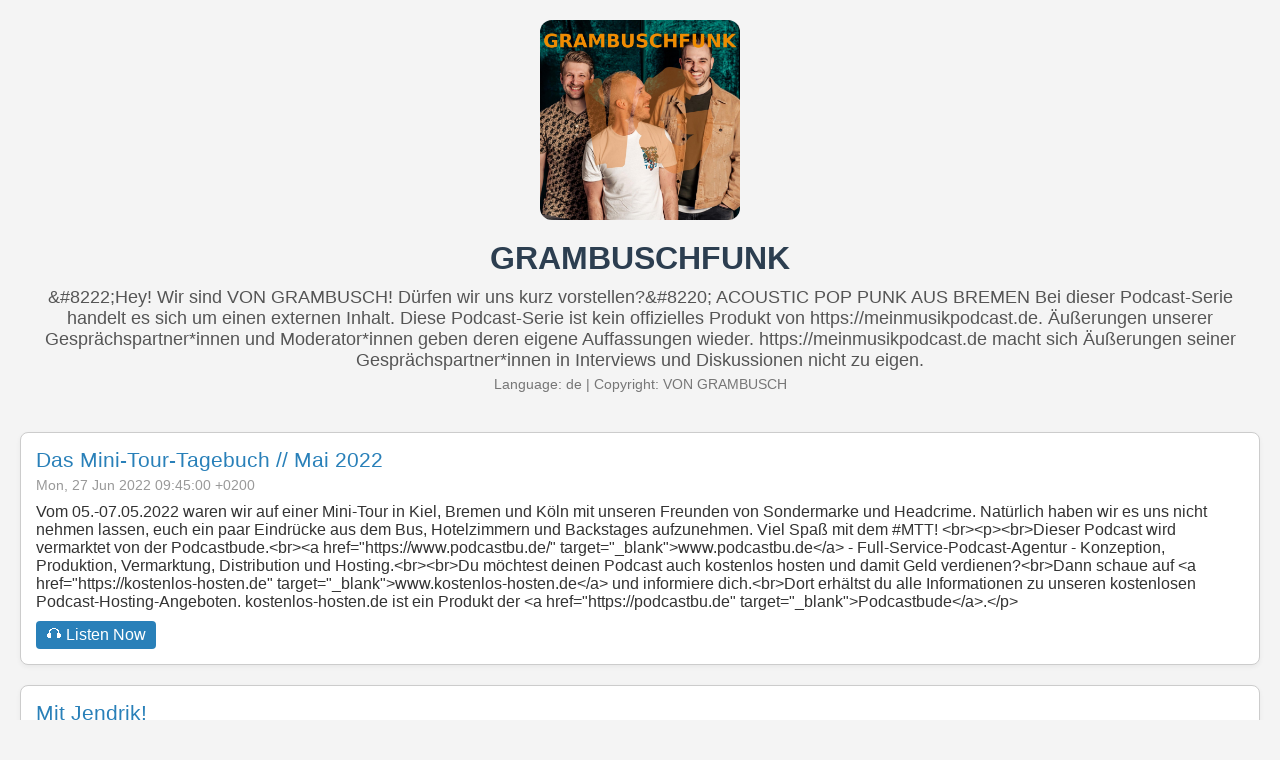

--- FILE ---
content_type: text/xml; charset=UTF-8
request_url: https://meinmusikpodcast.de/grambuschfunk/feed/
body_size: 3813
content:
<?xml version="1.0" encoding="UTF-8"?>
<?xml-stylesheet type="text/xsl" href="https://meinmusikpodcast.de/wp-content/themes/meinpodcast/rss-feed/feed-stylesheet.xsl"?>
<rss version="2.0"
  xmlns:content="https://purl.org/rss/1.0/modules/content/"
  xmlns:wfw="https://wellformedweb.org/CommentAPI/"
  xmlns:dc="https://purl.org/dc/elements/1.1/"
  xmlns:atom="https://www.w3.org/2005/Atom"
  xmlns:sy="https://purl.org/rss/1.0/modules/syndication/"
  xmlns:slash="http://purl.org/rss/1.0/modules/slash/"
  xmlns:itunes="http://www.itunes.com/dtds/podcast-1.0.dtd"
  xmlns:googleplay="https://www.google.com/schemas/play-podcasts/1.0"
  >
<channel>
  <title><![CDATA[GRAMBUSCHFUNK]]></title>
  <atom:link href="https://meinmusikpodcast.de/grambuschfunk/feed/" rel="self" type="application/rss+xml"/>
  <link>https://meinmusikpodcast.de/grambuschfunk/</link>
  <description><![CDATA[
  &#8222;Hey! Wir sind VON GRAMBUSCH! Dürfen wir uns kurz vorstellen?&#8220; ACOUSTIC POP PUNK AUS BREMEN Bei dieser Podcast-Serie handelt es sich um einen externen Inhalt. Diese Podcast-Serie ist kein offizielles Produkt von https://meinmusikpodcast.de. Äußerungen unserer Gesprächspartner*innen und Moderator*innen geben deren eigene Auffassungen wieder. https://meinmusikpodcast.de macht sich Äußerungen seiner Gesprächspartner*innen in Interviews und Diskussionen nicht zu eigen.  ]]></description>
  <lastBuildDate>Sat, 31 Jan 2026 23:09:00 +0100</lastBuildDate>

  <language>de</language>
  <copyright><![CDATA[VON GRAMBUSCH]]></copyright>
  <managingEditor>hey@vongrambusch.band</managingEditor>
  <itunes:subtitle></itunes:subtitle>
  <itunes:new-feed-url>https://meinmusikpodcast.de/grambuschfunk/feed/</itunes:new-feed-url>
  <itunes:author><![CDATA[VON GRAMBUSCH]]></itunes:author>
  <itunes:type>episodic</itunes:type>
  <itunes:summary><![CDATA[&#8222;Hey! Wir sind VON GRAMBUSCH! Dürfen wir uns kurz vorstellen?&#8220; ACOUSTIC POP PUNK AUS BREMEN Bei dieser Podcast-Serie handelt es sich um einen externen Inhalt. Diese Podcast-Serie ist kein offizielles Produkt von https://meinmusikpodcast.de. Äußerungen unserer Gesprächspartner*innen und Moderator*innen geben deren eigene Auffassungen wieder. https://meinmusikpodcast.de macht sich Äußerungen seiner Gesprächspartner*innen in Interviews und Diskussionen nicht zu eigen.]]></itunes:summary>
  <itunes:owner>
    <itunes:name><![CDATA[VON GRAMBUSCH]]></itunes:name>
    <itunes:email>hey@vongrambusch.band</itunes:email>
  </itunes:owner>
  <itunes:explicit>false</itunes:explicit>
      <itunes:image href="https://meinmusikpodcast.de/wp-content/uploads/grambuschfunk/thumbnail/1500_41951103-1758268426134-5fc9432be574f.jpg"></itunes:image>
    <googleplay:image href="https://meinmusikpodcast.de/wp-content/uploads/grambuschfunk/thumbnail/1500_41951103-1758268426134-5fc9432be574f.jpg"></googleplay:image>
    <image>
      <url>https://meinmusikpodcast.de/wp-content/uploads/grambuschfunk/thumbnail/1500_41951103-1758268426134-5fc9432be574f.jpg</url>
      <title><![CDATA[GRAMBUSCHFUNK]]></title>
      <link>https://meinmusikpodcast.de/grambuschfunk/</link>
    </image>
    <googleplay:author><![CDATA[VON GRAMBUSCH]]></googleplay:author>
  <googleplay:email>hey@vongrambusch.band</googleplay:email>
  <googleplay:description><![CDATA[
    &#8222;Hey! Wir sind VON GRAMBUSCH! Dürfen wir uns kurz vorstellen?&#8220; ACOUSTIC POP PUNK AUS BREMEN Bei dieser Podcast-Serie handelt es sich um einen externen Inhalt. Diese Podcast-Serie ist kein offizielles Produkt von https://meinmusikpodcast.de. Äußerungen unserer Gesprächspartner*innen und Moderator*innen geben deren eigene Auffassungen wieder. https://meinmusikpodcast.de macht sich Äußerungen seiner Gesprächspartner*innen in Interviews und Diskussionen nicht zu eigen.  ]]></googleplay:description>
  <googleplay:explicit>false</googleplay:explicit>
  <generator>https://wordpress.org/?v=6.9</generator>
      <item>
        <title><![CDATA[Das Mini-Tour-Tagebuch // Mai 2022]]></title>
        <link>https://meinmusikpodcast.de/grambuschfunk/das-minitourtagebuch-mai-2022</link>
        <pubDate>Mon, 27 Jun 2022 09:45:00 +0200</pubDate>
        <dc:creator><![CDATA[VON GRAMBUSCH]]></dc:creator>
        <guid isPermaLink="false"><![CDATA[https://meinmusikpodcast.de/grambuschfunk/das-minitourtagebuch-mai-2022]]></guid>
        <description><![CDATA[Vom 05.-07.05.2022 waren wir auf einer Mini-Tour in Kiel, Bremen und Köln mit unseren Freunden von Sondermarke und Headcrime.
Natürlich haben wir es uns nicht nehmen lassen, euch ein paar Eindrücke aus dem Bus, Hotelzimmern und Backstages aufzunehmen.
Viel Spaß mit dem #MTT!
<br><p><br>Dieser Podcast wird vermarktet von der Podcastbude.<br><a href="https://www.podcastbu.de/" target="_blank">www.podcastbu.de</a> - Full-Service-Podcast-Agentur - Konzeption, Produktion, Vermarktung, Distribution und Hosting.<br><br>Du möchtest deinen Podcast auch kostenlos hosten und damit Geld verdienen?<br>Dann schaue auf <a href="https://kostenlos-hosten.de" target="_blank">www.kostenlos-hosten.de</a> und informiere dich.<br>Dort erhältst du alle Informationen zu unseren kostenlosen Podcast-Hosting-Angeboten. kostenlos-hosten.de ist ein Produkt der <a href="https://podcastbu.de" target="_blank">Podcastbude</a>.</p>]]></description>
                  <content:encoded><![CDATA[Vom 05.-07.05.2022 waren wir auf einer Mini-Tour in Kiel, Bremen und Köln mit unseren Freunden von Sondermarke und Headcrime.
Natürlich haben wir es uns nicht nehmen lassen, euch ein paar Eindrücke aus dem Bus, Hotelzimmern und Backstages aufzunehmen.
Viel Spaß mit dem #MTT!
<br><p><br>Dieser Podcast wird vermarktet von der Podcastbude.<br><a href="https://www.podcastbu.de/" target="_blank">www.podcastbu.de</a> - Full-Service-Podcast-Agentur - Konzeption, Produktion, Vermarktung, Distribution und Hosting.<br><br>Du möchtest deinen Podcast auch kostenlos hosten und damit Geld verdienen?<br>Dann schaue auf <a href="https://kostenlos-hosten.de" target="_blank">www.kostenlos-hosten.de</a> und informiere dich.<br>Dort erhältst du alle Informationen zu unseren kostenlosen Podcast-Hosting-Angeboten. kostenlos-hosten.de ist ein Produkt der <a href="https://podcastbu.de" target="_blank">Podcastbude</a>.</p>]]></content:encoded>
                <googleplay:description><![CDATA[Vom 05.-07.05.2022 waren wir auf einer Mini-Tour in Kiel, Bremen und Köln mit unseren Freunden von Sondermarke und Headcrime.
Natürlich haben wir es uns nicht nehmen lassen, euch ein paar Eindrücke aus dem Bus, Hotelzimmern und Backstages aufzunehmen.
Viel Spaß mit dem #MTT!
<br><p><br>Dieser Podcast wird vermarktet von der Podcastbude.<br><a href="https://www.podcastbu.de/" target="_blank">www.podcastbu.de</a> - Full-Service-Podcast-Agentur - Konzeption, Produktion, Vermarktung, Distribution und Hosting.<br><br>Du möchtest deinen Podcast auch kostenlos hosten und damit Geld verdienen?<br>Dann schaue auf <a href="https://kostenlos-hosten.de" target="_blank">www.kostenlos-hosten.de</a> und informiere dich.<br>Dort erhältst du alle Informationen zu unseren kostenlosen Podcast-Hosting-Angeboten. kostenlos-hosten.de ist ein Produkt der <a href="https://podcastbu.de" target="_blank">Podcastbude</a>.</p>]]></googleplay:description>

        <googleplay:explicit>false</googleplay:explicit>
        <googleplay:block>no</googleplay:block>
        <itunes:title><![CDATA[Das Mini-Tour-Tagebuch // Mai 2022]]></itunes:title>
                                                            <itunes:summary><![CDATA[Vom 05.-07.05.2022 waren wir auf einer Mini-Tour in Kiel, Bremen und Köln mit unseren Freunden von Sondermarke und Headcrime.
Natürlich haben wir es uns nicht nehmen lassen, euch ein paar Eindrücke aus dem Bus, Hotelzimmern und Backstages aufzunehmen.
Viel Spaß mit dem #MTT!
<br><p><br>Dieser Podcast wird vermarktet von der Podcastbude.<br><a href="https://www.podcastbu.de/" target="_blank">www.podcastbu.de</a> - Full-Service-Podcast-Agentur - Konzeption, Produktion, Vermarktung, Distribution und Hosting.<br><br>Du möchtest deinen Podcast auch kostenlos hosten und damit Geld verdienen?<br>Dann schaue auf <a href="https://kostenlos-hosten.de" target="_blank">www.kostenlos-hosten.de</a> und informiere dich.<br>Dort erhältst du alle Informationen zu unseren kostenlosen Podcast-Hosting-Angeboten. kostenlos-hosten.de ist ein Produkt der <a href="https://podcastbu.de" target="_blank">Podcastbude</a>.</p>]]></itunes:summary>
        <itunes:explicit>false</itunes:explicit>
        <itunes:block>no</itunes:block>
        <itunes:duration>3948</itunes:duration>
                <itunes:author><![CDATA[VON GRAMBUSCH]]></itunes:author>

                <enclosure
          url="https://cdn.meinpodcast.io/meinmusikpodcast.de/podcast-download/10587/das-minitourtagebuch-mai-2022.mp3?awCollectionId=20000084&#038;awEpisodeId=10587"
          length="63168000"
          type="audio/mpeg" />
      </item>
            <item>
        <title><![CDATA[Mit Jendrik!]]></title>
        <link>https://meinmusikpodcast.de/grambuschfunk/mit-jendrik</link>
        <pubDate>Mon, 07 Dec 2020 06:30:37 +0100</pubDate>
        <dc:creator><![CDATA[VON GRAMBUSCH]]></dc:creator>
        <guid isPermaLink="false"><![CDATA[https://meinmusikpodcast.de/grambuschfunk/mit-jendrik]]></guid>
        <description><![CDATA[FINALE!! Und diesmal drehen wir den Spieß um. Miron hat sich Jendrik eingeladen und geht mit Ihm seine Playlist bei Spotify durch.


Dabei erfahrt Ihr wann und wieso Jendrik mal mit Farin Urlaub telefoniert hat, warum Wham! Punkrock ist, warum Tony Sly einen großen Teil zur Geburt von VON GRAMBUSCH beigetragen hat und warum er gerade BABY, I LOVE YOUR WAY mit der Band verbindet...

Viel Spaß mit Folge 4. 


Hier geht es zu unserer Website (mit Shop): <a href="https://www.podcaster.de/podcast/vongrambusch/episoden/www.VONGRAMBUSCH.band">www.VONGRAMBUSCH.band</a>

Folgt uns auch auf Insta: <a href="https://www.instagram.com/insta_grambusch/">https://www.instagram.com/insta_grambusch/</a>
Hier gehts zur Playlist: <a href="https://cutt.ly/Kh1DOaK">https://cutt.ly/Kh1DOaK</a>



1. Song, den Jendrik mit VON GRAMBUSCH verbindet - 
2. Song, den Miron für Jendrik gewählt hat - 
3. Song, den Yannick für Jendrik gewählt hat - 
4. Song, den Patrick für Jendrik gewählt hat - 
5. Song aus der Kindheit - 
6. Song aus der Jugend - 
7. Song von jetzt - 
8. Song von der absoluten Lieblingsband - 
9. Absoluter Lieblingssong - 
10. Song aus den 80ern - 
11. Song aus den 90ern - 
12. Song aus den 2000ern - 
13. Song aus den 2010ern - 
14. Song aus Bremen (HB, OL, BHV) - 
15. Newcomer der Stunde - 
16. Künstler unter dem Radar - 
17. Lieblings Akustik-Song - 
18. Lieblings Live-Song - 


<br><p><br>Dieser Podcast wird vermarktet von der Podcastbude.<br><a href="https://www.podcastbu.de/" target="_blank">www.podcastbu.de</a> - Full-Service-Podcast-Agentur - Konzeption, Produktion, Vermarktung, Distribution und Hosting.<br><br>Du möchtest deinen Podcast auch kostenlos hosten und damit Geld verdienen?<br>Dann schaue auf <a href="https://kostenlos-hosten.de" target="_blank">www.kostenlos-hosten.de</a> und informiere dich.<br>Dort erhältst du alle Informationen zu unseren kostenlosen Podcast-Hosting-Angeboten. kostenlos-hosten.de ist ein Produkt der <a href="https://podcastbu.de" target="_blank">Podcastbude</a>.</p>]]></description>
                  <content:encoded><![CDATA[FINALE!! Und diesmal drehen wir den Spieß um. Miron hat sich Jendrik eingeladen und geht mit Ihm seine Playlist bei Spotify durch.


Dabei erfahrt Ihr wann und wieso Jendrik mal mit Farin Urlaub telefoniert hat, warum Wham! Punkrock ist, warum Tony Sly einen großen Teil zur Geburt von VON GRAMBUSCH beigetragen hat und warum er gerade BABY, I LOVE YOUR WAY mit der Band verbindet...

Viel Spaß mit Folge 4. 


Hier geht es zu unserer Website (mit Shop): <a href="https://www.podcaster.de/podcast/vongrambusch/episoden/www.VONGRAMBUSCH.band">www.VONGRAMBUSCH.band</a>

Folgt uns auch auf Insta: <a href="https://www.instagram.com/insta_grambusch/">https://www.instagram.com/insta_grambusch/</a>
Hier gehts zur Playlist: <a href="https://cutt.ly/Kh1DOaK">https://cutt.ly/Kh1DOaK</a>



1. Song, den Jendrik mit VON GRAMBUSCH verbindet - 
2. Song, den Miron für Jendrik gewählt hat - 
3. Song, den Yannick für Jendrik gewählt hat - 
4. Song, den Patrick für Jendrik gewählt hat - 
5. Song aus der Kindheit - 
6. Song aus der Jugend - 
7. Song von jetzt - 
8. Song von der absoluten Lieblingsband - 
9. Absoluter Lieblingssong - 
10. Song aus den 80ern - 
11. Song aus den 90ern - 
12. Song aus den 2000ern - 
13. Song aus den 2010ern - 
14. Song aus Bremen (HB, OL, BHV) - 
15. Newcomer der Stunde - 
16. Künstler unter dem Radar - 
17. Lieblings Akustik-Song - 
18. Lieblings Live-Song - 


<br><p><br>Dieser Podcast wird vermarktet von der Podcastbude.<br><a href="https://www.podcastbu.de/" target="_blank">www.podcastbu.de</a> - Full-Service-Podcast-Agentur - Konzeption, Produktion, Vermarktung, Distribution und Hosting.<br><br>Du möchtest deinen Podcast auch kostenlos hosten und damit Geld verdienen?<br>Dann schaue auf <a href="https://kostenlos-hosten.de" target="_blank">www.kostenlos-hosten.de</a> und informiere dich.<br>Dort erhältst du alle Informationen zu unseren kostenlosen Podcast-Hosting-Angeboten. kostenlos-hosten.de ist ein Produkt der <a href="https://podcastbu.de" target="_blank">Podcastbude</a>.</p>]]></content:encoded>
                <googleplay:description><![CDATA[FINALE!! Und diesmal drehen wir den Spieß um. Miron hat sich Jendrik eingeladen und geht mit Ihm seine Playlist bei Spotify durch.


Dabei erfahrt Ihr wann und wieso Jendrik mal mit Farin Urlaub telefoniert hat, warum Wham! Punkrock ist, warum Tony Sly einen großen Teil zur Geburt von VON GRAMBUSCH beigetragen hat und warum er gerade BABY, I LOVE YOUR WAY mit der Band verbindet...

Viel Spaß mit Folge 4. 


Hier geht es zu unserer Website (mit Shop): <a href="https://www.podcaster.de/podcast/vongrambusch/episoden/www.VONGRAMBUSCH.band">www.VONGRAMBUSCH.band</a>

Folgt uns auch auf Insta: <a href="https://www.instagram.com/insta_grambusch/">https://www.instagram.com/insta_grambusch/</a>
Hier gehts zur Playlist: <a href="https://cutt.ly/Kh1DOaK">https://cutt.ly/Kh1DOaK</a>



1. Song, den Jendrik mit VON GRAMBUSCH verbindet - 
2. Song, den Miron für Jendrik gewählt hat - 
3. Song, den Yannick für Jendrik gewählt hat - 
4. Song, den Patrick für Jendrik gewählt hat - 
5. Song aus der Kindheit - 
6. Song aus der Jugend - 
7. Song von jetzt - 
8. Song von der absoluten Lieblingsband - 
9. Absoluter Lieblingssong - 
10. Song aus den 80ern - 
11. Song aus den 90ern - 
12. Song aus den 2000ern - 
13. Song aus den 2010ern - 
14. Song aus Bremen (HB, OL, BHV) - 
15. Newcomer der Stunde - 
16. Künstler unter dem Radar - 
17. Lieblings Akustik-Song - 
18. Lieblings Live-Song - 


<br><p><br>Dieser Podcast wird vermarktet von der Podcastbude.<br><a href="https://www.podcastbu.de/" target="_blank">www.podcastbu.de</a> - Full-Service-Podcast-Agentur - Konzeption, Produktion, Vermarktung, Distribution und Hosting.<br><br>Du möchtest deinen Podcast auch kostenlos hosten und damit Geld verdienen?<br>Dann schaue auf <a href="https://kostenlos-hosten.de" target="_blank">www.kostenlos-hosten.de</a> und informiere dich.<br>Dort erhältst du alle Informationen zu unseren kostenlosen Podcast-Hosting-Angeboten. kostenlos-hosten.de ist ein Produkt der <a href="https://podcastbu.de" target="_blank">Podcastbude</a>.</p>]]></googleplay:description>

        <googleplay:explicit>false</googleplay:explicit>
        <googleplay:block>no</googleplay:block>
        <itunes:title><![CDATA[Mit Jendrik!]]></itunes:title>
                                              <itunes:episode>4</itunes:episode>
                                <itunes:season>1</itunes:season>
                          <itunes:summary><![CDATA[FINALE!! Und diesmal drehen wir den Spieß um. Miron hat sich Jendrik eingeladen und geht mit Ihm seine Playlist bei Spotify durch.


Dabei erfahrt Ihr wann und wieso Jendrik mal mit Farin Urlaub telefoniert hat, warum Wham! Punkrock ist, warum Tony Sly einen großen Teil zur Geburt von VON GRAMBUSCH beigetragen hat und warum er gerade BABY, I LOVE YOUR WAY mit der Band verbindet...

Viel Spaß mit Folge 4. 


Hier geht es zu unserer Website (mit Shop): <a href="https://www.podcaster.de/podcast/vongrambusch/episoden/www.VONGRAMBUSCH.band">www.VONGRAMBUSCH.band</a>

Folgt uns auch auf Insta: <a href="https://www.instagram.com/insta_grambusch/">https://www.instagram.com/insta_grambusch/</a>
Hier gehts zur Playlist: <a href="https://cutt.ly/Kh1DOaK">https://cutt.ly/Kh1DOaK</a>



1. Song, den Jendrik mit VON GRAMBUSCH verbindet - 
2. Song, den Miron für Jendrik gewählt hat - 
3. Song, den Yannick für Jendrik gewählt hat - 
4. Song, den Patrick für Jendrik gewählt hat - 
5. Song aus der Kindheit - 
6. Song aus der Jugend - 
7. Song von jetzt - 
8. Song von der absoluten Lieblingsband - 
9. Absoluter Lieblingssong - 
10. Song aus den 80ern - 
11. Song aus den 90ern - 
12. Song aus den 2000ern - 
13. Song aus den 2010ern - 
14. Song aus Bremen (HB, OL, BHV) - 
15. Newcomer der Stunde - 
16. Künstler unter dem Radar - 
17. Lieblings Akustik-Song - 
18. Lieblings Live-Song - 


<br><p><br>Dieser Podcast wird vermarktet von der Podcastbude.<br><a href="https://www.podcastbu.de/" target="_blank">www.podcastbu.de</a> - Full-Service-Podcast-Agentur - Konzeption, Produktion, Vermarktung, Distribution und Hosting.<br><br>Du möchtest deinen Podcast auch kostenlos hosten und damit Geld verdienen?<br>Dann schaue auf <a href="https://kostenlos-hosten.de" target="_blank">www.kostenlos-hosten.de</a> und informiere dich.<br>Dort erhältst du alle Informationen zu unseren kostenlosen Podcast-Hosting-Angeboten. kostenlos-hosten.de ist ein Produkt der <a href="https://podcastbu.de" target="_blank">Podcastbude</a>.</p>]]></itunes:summary>
        <itunes:explicit>false</itunes:explicit>
        <itunes:block>no</itunes:block>
        <itunes:duration>7612</itunes:duration>
                <itunes:author><![CDATA[VON GRAMBUSCH]]></itunes:author>

                <enclosure
          url="https://cdn.meinpodcast.io/meinmusikpodcast.de/podcast-download/6343/mit-jendrik.mp3?awCollectionId=20000084&#038;awEpisodeId=6343"
          length="121792000"
          type="audio/mpeg" />
      </item>
            <item>
        <title><![CDATA[Mit Patrick!]]></title>
        <link>https://meinmusikpodcast.de/grambuschfunk/mit-patrick</link>
        <pubDate>Wed, 30 Sep 2020 06:57:24 +0200</pubDate>
        <dc:creator><![CDATA[VON GRAMBUSCH]]></dc:creator>
        <guid isPermaLink="false"><![CDATA[https://meinmusikpodcast.de/grambuschfunk/mit-patrick]]></guid>
        <description><![CDATA[Der Dritte im Bunde ist dran! Patrick hat sich zu Jendrik ins Wohnzimmer gesellt, um über seinen musikalischen Werdegang und 
seine Playlist bei Spotify zu Reden.

Dieses mal hört ihr, was Patrick und Jendrik ausser dem Alter noch alles verbindet, was Die Prinzen, Michael Jackson und System of a Down miteinander zu tun haben, dass es ein Leben nach dem ROCK gibt und warum eigentlich gerade alles ganz schön okay ist!

Viel Spaß mit Folge 3. 


Hier geht es zu unserer Website (mit Shop): <a href="https://www.podcaster.de/podcast/vongrambusch/episoden/www.VONGRAMBUSCH.band">www.VONGRAMBUSCH.band</a>

Folgt uns auch auf Insta: <a href="https://www.instagram.com/insta_grambusch/">https://www.instagram.com/insta_grambusch/</a>
Hier gehts zur Playlist: <a href="https://cutt.ly/Gf1j9JT">https://cutt.ly/Gf1j9JT</a>



1. Song, den Yannick mit VON GRAMBUSCH verbindet - 
2. Song, den Miron für Patrick gewählt hat - 
3. Song, den Jendrik für Patrick gewählt hat - 
4. Song, den Yannick für Patrick gewählt hat - 
5. Song aus der Kindheit - 
6. Song aus der Jugend - 
7. Song von jetzt - 
8. Song von der absoluten Lieblingsband - 
9. Absoluter Lieblingssong - 
10. Song aus den 80ern - 
11. Song aus den 90ern - 
12. Song aus den 2000ern - 
13. Song aus den 2010ern - 
14. Song aus Bremen (HB, OL, BHV) - 
15. Newcomer der Stunde - 
16. Künstler unter dem Radar - 
17. Lieblings Akustik-Song - 
18. Lieblings Live-Song - 


<br><p><br>Dieser Podcast wird vermarktet von der Podcastbude.<br><a href="https://www.podcastbu.de/" target="_blank">www.podcastbu.de</a> - Full-Service-Podcast-Agentur - Konzeption, Produktion, Vermarktung, Distribution und Hosting.<br><br>Du möchtest deinen Podcast auch kostenlos hosten und damit Geld verdienen?<br>Dann schaue auf <a href="https://kostenlos-hosten.de" target="_blank">www.kostenlos-hosten.de</a> und informiere dich.<br>Dort erhältst du alle Informationen zu unseren kostenlosen Podcast-Hosting-Angeboten. kostenlos-hosten.de ist ein Produkt der <a href="https://podcastbu.de" target="_blank">Podcastbude</a>.</p>]]></description>
                  <content:encoded><![CDATA[Der Dritte im Bunde ist dran! Patrick hat sich zu Jendrik ins Wohnzimmer gesellt, um über seinen musikalischen Werdegang und 
seine Playlist bei Spotify zu Reden.

Dieses mal hört ihr, was Patrick und Jendrik ausser dem Alter noch alles verbindet, was Die Prinzen, Michael Jackson und System of a Down miteinander zu tun haben, dass es ein Leben nach dem ROCK gibt und warum eigentlich gerade alles ganz schön okay ist!

Viel Spaß mit Folge 3. 


Hier geht es zu unserer Website (mit Shop): <a href="https://www.podcaster.de/podcast/vongrambusch/episoden/www.VONGRAMBUSCH.band">www.VONGRAMBUSCH.band</a>

Folgt uns auch auf Insta: <a href="https://www.instagram.com/insta_grambusch/">https://www.instagram.com/insta_grambusch/</a>
Hier gehts zur Playlist: <a href="https://cutt.ly/Gf1j9JT">https://cutt.ly/Gf1j9JT</a>



1. Song, den Yannick mit VON GRAMBUSCH verbindet - 
2. Song, den Miron für Patrick gewählt hat - 
3. Song, den Jendrik für Patrick gewählt hat - 
4. Song, den Yannick für Patrick gewählt hat - 
5. Song aus der Kindheit - 
6. Song aus der Jugend - 
7. Song von jetzt - 
8. Song von der absoluten Lieblingsband - 
9. Absoluter Lieblingssong - 
10. Song aus den 80ern - 
11. Song aus den 90ern - 
12. Song aus den 2000ern - 
13. Song aus den 2010ern - 
14. Song aus Bremen (HB, OL, BHV) - 
15. Newcomer der Stunde - 
16. Künstler unter dem Radar - 
17. Lieblings Akustik-Song - 
18. Lieblings Live-Song - 


<br><p><br>Dieser Podcast wird vermarktet von der Podcastbude.<br><a href="https://www.podcastbu.de/" target="_blank">www.podcastbu.de</a> - Full-Service-Podcast-Agentur - Konzeption, Produktion, Vermarktung, Distribution und Hosting.<br><br>Du möchtest deinen Podcast auch kostenlos hosten und damit Geld verdienen?<br>Dann schaue auf <a href="https://kostenlos-hosten.de" target="_blank">www.kostenlos-hosten.de</a> und informiere dich.<br>Dort erhältst du alle Informationen zu unseren kostenlosen Podcast-Hosting-Angeboten. kostenlos-hosten.de ist ein Produkt der <a href="https://podcastbu.de" target="_blank">Podcastbude</a>.</p>]]></content:encoded>
                <googleplay:description><![CDATA[Der Dritte im Bunde ist dran! Patrick hat sich zu Jendrik ins Wohnzimmer gesellt, um über seinen musikalischen Werdegang und 
seine Playlist bei Spotify zu Reden.

Dieses mal hört ihr, was Patrick und Jendrik ausser dem Alter noch alles verbindet, was Die Prinzen, Michael Jackson und System of a Down miteinander zu tun haben, dass es ein Leben nach dem ROCK gibt und warum eigentlich gerade alles ganz schön okay ist!

Viel Spaß mit Folge 3. 


Hier geht es zu unserer Website (mit Shop): <a href="https://www.podcaster.de/podcast/vongrambusch/episoden/www.VONGRAMBUSCH.band">www.VONGRAMBUSCH.band</a>

Folgt uns auch auf Insta: <a href="https://www.instagram.com/insta_grambusch/">https://www.instagram.com/insta_grambusch/</a>
Hier gehts zur Playlist: <a href="https://cutt.ly/Gf1j9JT">https://cutt.ly/Gf1j9JT</a>



1. Song, den Yannick mit VON GRAMBUSCH verbindet - 
2. Song, den Miron für Patrick gewählt hat - 
3. Song, den Jendrik für Patrick gewählt hat - 
4. Song, den Yannick für Patrick gewählt hat - 
5. Song aus der Kindheit - 
6. Song aus der Jugend - 
7. Song von jetzt - 
8. Song von der absoluten Lieblingsband - 
9. Absoluter Lieblingssong - 
10. Song aus den 80ern - 
11. Song aus den 90ern - 
12. Song aus den 2000ern - 
13. Song aus den 2010ern - 
14. Song aus Bremen (HB, OL, BHV) - 
15. Newcomer der Stunde - 
16. Künstler unter dem Radar - 
17. Lieblings Akustik-Song - 
18. Lieblings Live-Song - 


<br><p><br>Dieser Podcast wird vermarktet von der Podcastbude.<br><a href="https://www.podcastbu.de/" target="_blank">www.podcastbu.de</a> - Full-Service-Podcast-Agentur - Konzeption, Produktion, Vermarktung, Distribution und Hosting.<br><br>Du möchtest deinen Podcast auch kostenlos hosten und damit Geld verdienen?<br>Dann schaue auf <a href="https://kostenlos-hosten.de" target="_blank">www.kostenlos-hosten.de</a> und informiere dich.<br>Dort erhältst du alle Informationen zu unseren kostenlosen Podcast-Hosting-Angeboten. kostenlos-hosten.de ist ein Produkt der <a href="https://podcastbu.de" target="_blank">Podcastbude</a>.</p>]]></googleplay:description>

        <googleplay:explicit>false</googleplay:explicit>
        <googleplay:block>no</googleplay:block>
        <itunes:title><![CDATA[Mit Patrick!]]></itunes:title>
                                              <itunes:episode>3</itunes:episode>
                                <itunes:season>1</itunes:season>
                          <itunes:summary><![CDATA[Der Dritte im Bunde ist dran! Patrick hat sich zu Jendrik ins Wohnzimmer gesellt, um über seinen musikalischen Werdegang und 
seine Playlist bei Spotify zu Reden.

Dieses mal hört ihr, was Patrick und Jendrik ausser dem Alter noch alles verbindet, was Die Prinzen, Michael Jackson und System of a Down miteinander zu tun haben, dass es ein Leben nach dem ROCK gibt und warum eigentlich gerade alles ganz schön okay ist!

Viel Spaß mit Folge 3. 


Hier geht es zu unserer Website (mit Shop): <a href="https://www.podcaster.de/podcast/vongrambusch/episoden/www.VONGRAMBUSCH.band">www.VONGRAMBUSCH.band</a>

Folgt uns auch auf Insta: <a href="https://www.instagram.com/insta_grambusch/">https://www.instagram.com/insta_grambusch/</a>
Hier gehts zur Playlist: <a href="https://cutt.ly/Gf1j9JT">https://cutt.ly/Gf1j9JT</a>



1. Song, den Yannick mit VON GRAMBUSCH verbindet - 
2. Song, den Miron für Patrick gewählt hat - 
3. Song, den Jendrik für Patrick gewählt hat - 
4. Song, den Yannick für Patrick gewählt hat - 
5. Song aus der Kindheit - 
6. Song aus der Jugend - 
7. Song von jetzt - 
8. Song von der absoluten Lieblingsband - 
9. Absoluter Lieblingssong - 
10. Song aus den 80ern - 
11. Song aus den 90ern - 
12. Song aus den 2000ern - 
13. Song aus den 2010ern - 
14. Song aus Bremen (HB, OL, BHV) - 
15. Newcomer der Stunde - 
16. Künstler unter dem Radar - 
17. Lieblings Akustik-Song - 
18. Lieblings Live-Song - 


<br><p><br>Dieser Podcast wird vermarktet von der Podcastbude.<br><a href="https://www.podcastbu.de/" target="_blank">www.podcastbu.de</a> - Full-Service-Podcast-Agentur - Konzeption, Produktion, Vermarktung, Distribution und Hosting.<br><br>Du möchtest deinen Podcast auch kostenlos hosten und damit Geld verdienen?<br>Dann schaue auf <a href="https://kostenlos-hosten.de" target="_blank">www.kostenlos-hosten.de</a> und informiere dich.<br>Dort erhältst du alle Informationen zu unseren kostenlosen Podcast-Hosting-Angeboten. kostenlos-hosten.de ist ein Produkt der <a href="https://podcastbu.de" target="_blank">Podcastbude</a>.</p>]]></itunes:summary>
        <itunes:explicit>false</itunes:explicit>
        <itunes:block>no</itunes:block>
        <itunes:duration>6247</itunes:duration>
                <itunes:author><![CDATA[VON GRAMBUSCH]]></itunes:author>

                <enclosure
          url="https://cdn.meinpodcast.io/meinmusikpodcast.de/podcast-download/6344/mit-patrick.mp3?awCollectionId=20000084&#038;awEpisodeId=6344"
          length="99952000"
          type="audio/mpeg" />
      </item>
            <item>
        <title><![CDATA[Mit Yannick!]]></title>
        <link>https://meinmusikpodcast.de/grambuschfunk/mit-yannick</link>
        <pubDate>Sun, 26 Jul 2020 06:30:06 +0200</pubDate>
        <dc:creator><![CDATA[VON GRAMBUSCH]]></dc:creator>
        <guid isPermaLink="false"><![CDATA[https://meinmusikpodcast.de/grambuschfunk/mit-yannick]]></guid>
        <description><![CDATA[Jendrik hat sich dieses mal Yannick ins Wohnzimmer eingeladen, um über seinen musikalischen Werdegang und seine Playlist bei Spotify zu Reden.

Von Green Day zu While She Sleeps hin zu VON GRAMBUSCH. Das klingt nach einer interessanten Entwicklung eines Musikgeschmacks. Wie es dazu kam, warum Taylor Swift und Katy Perry einfach cool sind, warum er The Deadnotes mit Corona verbindet und warum Yannick es bereut, sich nicht doch für den Bass als sein Instrument der Wahl entschieden zu haben, hört ihr hier bei Spotify - oder wo auch immer ihr Podcasts hört! 

Viel Spaß mit Folge 2.


Folgt uns auch auf Insta: <a href="https://www.instagram.com/insta_grambusch/">https://www.instagram.com/insta_grambusch/</a>
Hier gehts zur Playlist: <a href="https://cutt.ly/bsdZn2x">https://cutt.ly/bsdZn2x</a>



1. Song, den Yannick mit VON GRAMBUSCH verbindet - 
2. Song, den Jendrik für Yannick gewählt hat - 
3. Song, den Patrick für Yannick gewählt hat - 
4. Song, den Miron für Yannick gewählt hat - 
5. Song aus der Kindheit - 
6. Song aus der Jugend - 
7. Song von jetzt - 
8. Song von der absoluten Lieblingsband - 
9. Absoluter Lieblingssong - 
10. Song aus den 80ern - 
11. Song aus den 90ern - 
12. Song aus den 2000ern - 
13. Song aus den 2010ern - 
14. Song aus Bremen (HB, OL, BHV) - 
15. Newcomer der Stunde - 
16. Künstler unter dem Radar - 
17. Lieblings Akustik-Song - 
18. Lieblings Live-Song - 


<br><p><br>Dieser Podcast wird vermarktet von der Podcastbude.<br><a href="https://www.podcastbu.de/" target="_blank">www.podcastbu.de</a> - Full-Service-Podcast-Agentur - Konzeption, Produktion, Vermarktung, Distribution und Hosting.<br><br>Du möchtest deinen Podcast auch kostenlos hosten und damit Geld verdienen?<br>Dann schaue auf <a href="https://kostenlos-hosten.de" target="_blank">www.kostenlos-hosten.de</a> und informiere dich.<br>Dort erhältst du alle Informationen zu unseren kostenlosen Podcast-Hosting-Angeboten. kostenlos-hosten.de ist ein Produkt der <a href="https://podcastbu.de" target="_blank">Podcastbude</a>.</p>]]></description>
                  <content:encoded><![CDATA[Jendrik hat sich dieses mal Yannick ins Wohnzimmer eingeladen, um über seinen musikalischen Werdegang und seine Playlist bei Spotify zu Reden.

Von Green Day zu While She Sleeps hin zu VON GRAMBUSCH. Das klingt nach einer interessanten Entwicklung eines Musikgeschmacks. Wie es dazu kam, warum Taylor Swift und Katy Perry einfach cool sind, warum er The Deadnotes mit Corona verbindet und warum Yannick es bereut, sich nicht doch für den Bass als sein Instrument der Wahl entschieden zu haben, hört ihr hier bei Spotify - oder wo auch immer ihr Podcasts hört! 

Viel Spaß mit Folge 2.


Folgt uns auch auf Insta: <a href="https://www.instagram.com/insta_grambusch/">https://www.instagram.com/insta_grambusch/</a>
Hier gehts zur Playlist: <a href="https://cutt.ly/bsdZn2x">https://cutt.ly/bsdZn2x</a>



1. Song, den Yannick mit VON GRAMBUSCH verbindet - 
2. Song, den Jendrik für Yannick gewählt hat - 
3. Song, den Patrick für Yannick gewählt hat - 
4. Song, den Miron für Yannick gewählt hat - 
5. Song aus der Kindheit - 
6. Song aus der Jugend - 
7. Song von jetzt - 
8. Song von der absoluten Lieblingsband - 
9. Absoluter Lieblingssong - 
10. Song aus den 80ern - 
11. Song aus den 90ern - 
12. Song aus den 2000ern - 
13. Song aus den 2010ern - 
14. Song aus Bremen (HB, OL, BHV) - 
15. Newcomer der Stunde - 
16. Künstler unter dem Radar - 
17. Lieblings Akustik-Song - 
18. Lieblings Live-Song - 


<br><p><br>Dieser Podcast wird vermarktet von der Podcastbude.<br><a href="https://www.podcastbu.de/" target="_blank">www.podcastbu.de</a> - Full-Service-Podcast-Agentur - Konzeption, Produktion, Vermarktung, Distribution und Hosting.<br><br>Du möchtest deinen Podcast auch kostenlos hosten und damit Geld verdienen?<br>Dann schaue auf <a href="https://kostenlos-hosten.de" target="_blank">www.kostenlos-hosten.de</a> und informiere dich.<br>Dort erhältst du alle Informationen zu unseren kostenlosen Podcast-Hosting-Angeboten. kostenlos-hosten.de ist ein Produkt der <a href="https://podcastbu.de" target="_blank">Podcastbude</a>.</p>]]></content:encoded>
                <googleplay:description><![CDATA[Jendrik hat sich dieses mal Yannick ins Wohnzimmer eingeladen, um über seinen musikalischen Werdegang und seine Playlist bei Spotify zu Reden.

Von Green Day zu While She Sleeps hin zu VON GRAMBUSCH. Das klingt nach einer interessanten Entwicklung eines Musikgeschmacks. Wie es dazu kam, warum Taylor Swift und Katy Perry einfach cool sind, warum er The Deadnotes mit Corona verbindet und warum Yannick es bereut, sich nicht doch für den Bass als sein Instrument der Wahl entschieden zu haben, hört ihr hier bei Spotify - oder wo auch immer ihr Podcasts hört! 

Viel Spaß mit Folge 2.


Folgt uns auch auf Insta: <a href="https://www.instagram.com/insta_grambusch/">https://www.instagram.com/insta_grambusch/</a>
Hier gehts zur Playlist: <a href="https://cutt.ly/bsdZn2x">https://cutt.ly/bsdZn2x</a>



1. Song, den Yannick mit VON GRAMBUSCH verbindet - 
2. Song, den Jendrik für Yannick gewählt hat - 
3. Song, den Patrick für Yannick gewählt hat - 
4. Song, den Miron für Yannick gewählt hat - 
5. Song aus der Kindheit - 
6. Song aus der Jugend - 
7. Song von jetzt - 
8. Song von der absoluten Lieblingsband - 
9. Absoluter Lieblingssong - 
10. Song aus den 80ern - 
11. Song aus den 90ern - 
12. Song aus den 2000ern - 
13. Song aus den 2010ern - 
14. Song aus Bremen (HB, OL, BHV) - 
15. Newcomer der Stunde - 
16. Künstler unter dem Radar - 
17. Lieblings Akustik-Song - 
18. Lieblings Live-Song - 


<br><p><br>Dieser Podcast wird vermarktet von der Podcastbude.<br><a href="https://www.podcastbu.de/" target="_blank">www.podcastbu.de</a> - Full-Service-Podcast-Agentur - Konzeption, Produktion, Vermarktung, Distribution und Hosting.<br><br>Du möchtest deinen Podcast auch kostenlos hosten und damit Geld verdienen?<br>Dann schaue auf <a href="https://kostenlos-hosten.de" target="_blank">www.kostenlos-hosten.de</a> und informiere dich.<br>Dort erhältst du alle Informationen zu unseren kostenlosen Podcast-Hosting-Angeboten. kostenlos-hosten.de ist ein Produkt der <a href="https://podcastbu.de" target="_blank">Podcastbude</a>.</p>]]></googleplay:description>

        <googleplay:explicit>false</googleplay:explicit>
        <googleplay:block>no</googleplay:block>
        <itunes:title><![CDATA[Mit Yannick!]]></itunes:title>
                                              <itunes:episode>2</itunes:episode>
                                <itunes:season>1</itunes:season>
                          <itunes:summary><![CDATA[Jendrik hat sich dieses mal Yannick ins Wohnzimmer eingeladen, um über seinen musikalischen Werdegang und seine Playlist bei Spotify zu Reden.

Von Green Day zu While She Sleeps hin zu VON GRAMBUSCH. Das klingt nach einer interessanten Entwicklung eines Musikgeschmacks. Wie es dazu kam, warum Taylor Swift und Katy Perry einfach cool sind, warum er The Deadnotes mit Corona verbindet und warum Yannick es bereut, sich nicht doch für den Bass als sein Instrument der Wahl entschieden zu haben, hört ihr hier bei Spotify - oder wo auch immer ihr Podcasts hört! 

Viel Spaß mit Folge 2.


Folgt uns auch auf Insta: <a href="https://www.instagram.com/insta_grambusch/">https://www.instagram.com/insta_grambusch/</a>
Hier gehts zur Playlist: <a href="https://cutt.ly/bsdZn2x">https://cutt.ly/bsdZn2x</a>



1. Song, den Yannick mit VON GRAMBUSCH verbindet - 
2. Song, den Jendrik für Yannick gewählt hat - 
3. Song, den Patrick für Yannick gewählt hat - 
4. Song, den Miron für Yannick gewählt hat - 
5. Song aus der Kindheit - 
6. Song aus der Jugend - 
7. Song von jetzt - 
8. Song von der absoluten Lieblingsband - 
9. Absoluter Lieblingssong - 
10. Song aus den 80ern - 
11. Song aus den 90ern - 
12. Song aus den 2000ern - 
13. Song aus den 2010ern - 
14. Song aus Bremen (HB, OL, BHV) - 
15. Newcomer der Stunde - 
16. Künstler unter dem Radar - 
17. Lieblings Akustik-Song - 
18. Lieblings Live-Song - 


<br><p><br>Dieser Podcast wird vermarktet von der Podcastbude.<br><a href="https://www.podcastbu.de/" target="_blank">www.podcastbu.de</a> - Full-Service-Podcast-Agentur - Konzeption, Produktion, Vermarktung, Distribution und Hosting.<br><br>Du möchtest deinen Podcast auch kostenlos hosten und damit Geld verdienen?<br>Dann schaue auf <a href="https://kostenlos-hosten.de" target="_blank">www.kostenlos-hosten.de</a> und informiere dich.<br>Dort erhältst du alle Informationen zu unseren kostenlosen Podcast-Hosting-Angeboten. kostenlos-hosten.de ist ein Produkt der <a href="https://podcastbu.de" target="_blank">Podcastbude</a>.</p>]]></itunes:summary>
        <itunes:explicit>false</itunes:explicit>
        <itunes:block>no</itunes:block>
        <itunes:duration>5444</itunes:duration>
                <itunes:author><![CDATA[VON GRAMBUSCH]]></itunes:author>

                <enclosure
          url="https://cdn.meinpodcast.io/meinmusikpodcast.de/podcast-download/6345/mit-yannick.mp3?awCollectionId=20000084&#038;awEpisodeId=6345"
          length="87104000"
          type="audio/mpeg" />
      </item>
            <item>
        <title><![CDATA[Mit Miron!]]></title>
        <link>https://meinmusikpodcast.de/grambuschfunk/mit-miron</link>
        <pubDate>Wed, 17 Jun 2020 11:38:52 +0200</pubDate>
        <dc:creator><![CDATA[VON GRAMBUSCH]]></dc:creator>
        <guid isPermaLink="false"><![CDATA[https://meinmusikpodcast.de/grambuschfunk/mit-miron]]></guid>
        <description><![CDATA[Jendrik hat sich Miron ins Wohnzimmer eingeladen, um über seinen musikalischen Werdegang zu Reden.
Über das -ganz professionell- in eine Klopapierrolle gesteckte Mikrofon, erzählt Miron über seine musikalischen Anfänge mit Gitarre & Perücke zur Kelly Family, aber auch über die lokale Musikszene wie Orbit oder Raum27 und die Grundidee der öffentlichen Playlist. Warum er FIBEL mit VON GRAMBUSCH verbindet und weshalb Miron schockiert bei den Giant Rooks reagiert, hört ihr -bei Spotify- oder wo auch immer in Folge 1. 
Viel Spaß!




Folgt uns auch auf Insta: <a href="https://www.instagram.com/insta_grambusch/">https://www.instagram.com/insta_grambusch/</a>
Hier gehts zur Playlist: <a href="https://cutt.ly/ry5Br0L">https://cutt.ly/ry5Br0L</a>



1. Song, den Miron mit VON GRAMBUSCH verbindet - 
2. Song, den Jendrik für Miron gewählt hat - 
3. Song, den Yannick für Miron gewählt hat - 
4. Song, den Patrick für Miron gewählt hat - 
5. Song aus der Kindheit - 
6. Song aus der Jugend - 
7. Song von jetzt - 
8. Song von der absoluten Lieblingsband - 
9. Absoluter Lieblingssong - 
10. Song aus den 80ern - 
11. Song aus den 90ern - 
12. Song aus den 2000ern - 
13. Song aus den 2010ern - 
14. Song aus Bremen (HB, OL, BHV) - 
15. Newcomer der Stunde - 
16. Künstler unter dem Radar - 
17. Lieblings Akustik-Song - 
18. Lieblings Live-Song - 


<br><p><br>Dieser Podcast wird vermarktet von der Podcastbude.<br><a href="https://www.podcastbu.de/" target="_blank">www.podcastbu.de</a> - Full-Service-Podcast-Agentur - Konzeption, Produktion, Vermarktung, Distribution und Hosting.<br><br>Du möchtest deinen Podcast auch kostenlos hosten und damit Geld verdienen?<br>Dann schaue auf <a href="https://kostenlos-hosten.de" target="_blank">www.kostenlos-hosten.de</a> und informiere dich.<br>Dort erhältst du alle Informationen zu unseren kostenlosen Podcast-Hosting-Angeboten. kostenlos-hosten.de ist ein Produkt der <a href="https://podcastbu.de" target="_blank">Podcastbude</a>.</p>]]></description>
                  <content:encoded><![CDATA[Jendrik hat sich Miron ins Wohnzimmer eingeladen, um über seinen musikalischen Werdegang zu Reden.
Über das -ganz professionell- in eine Klopapierrolle gesteckte Mikrofon, erzählt Miron über seine musikalischen Anfänge mit Gitarre & Perücke zur Kelly Family, aber auch über die lokale Musikszene wie Orbit oder Raum27 und die Grundidee der öffentlichen Playlist. Warum er FIBEL mit VON GRAMBUSCH verbindet und weshalb Miron schockiert bei den Giant Rooks reagiert, hört ihr -bei Spotify- oder wo auch immer in Folge 1. 
Viel Spaß!




Folgt uns auch auf Insta: <a href="https://www.instagram.com/insta_grambusch/">https://www.instagram.com/insta_grambusch/</a>
Hier gehts zur Playlist: <a href="https://cutt.ly/ry5Br0L">https://cutt.ly/ry5Br0L</a>



1. Song, den Miron mit VON GRAMBUSCH verbindet - 
2. Song, den Jendrik für Miron gewählt hat - 
3. Song, den Yannick für Miron gewählt hat - 
4. Song, den Patrick für Miron gewählt hat - 
5. Song aus der Kindheit - 
6. Song aus der Jugend - 
7. Song von jetzt - 
8. Song von der absoluten Lieblingsband - 
9. Absoluter Lieblingssong - 
10. Song aus den 80ern - 
11. Song aus den 90ern - 
12. Song aus den 2000ern - 
13. Song aus den 2010ern - 
14. Song aus Bremen (HB, OL, BHV) - 
15. Newcomer der Stunde - 
16. Künstler unter dem Radar - 
17. Lieblings Akustik-Song - 
18. Lieblings Live-Song - 


<br><p><br>Dieser Podcast wird vermarktet von der Podcastbude.<br><a href="https://www.podcastbu.de/" target="_blank">www.podcastbu.de</a> - Full-Service-Podcast-Agentur - Konzeption, Produktion, Vermarktung, Distribution und Hosting.<br><br>Du möchtest deinen Podcast auch kostenlos hosten und damit Geld verdienen?<br>Dann schaue auf <a href="https://kostenlos-hosten.de" target="_blank">www.kostenlos-hosten.de</a> und informiere dich.<br>Dort erhältst du alle Informationen zu unseren kostenlosen Podcast-Hosting-Angeboten. kostenlos-hosten.de ist ein Produkt der <a href="https://podcastbu.de" target="_blank">Podcastbude</a>.</p>]]></content:encoded>
                <googleplay:description><![CDATA[Jendrik hat sich Miron ins Wohnzimmer eingeladen, um über seinen musikalischen Werdegang zu Reden.
Über das -ganz professionell- in eine Klopapierrolle gesteckte Mikrofon, erzählt Miron über seine musikalischen Anfänge mit Gitarre & Perücke zur Kelly Family, aber auch über die lokale Musikszene wie Orbit oder Raum27 und die Grundidee der öffentlichen Playlist. Warum er FIBEL mit VON GRAMBUSCH verbindet und weshalb Miron schockiert bei den Giant Rooks reagiert, hört ihr -bei Spotify- oder wo auch immer in Folge 1. 
Viel Spaß!




Folgt uns auch auf Insta: <a href="https://www.instagram.com/insta_grambusch/">https://www.instagram.com/insta_grambusch/</a>
Hier gehts zur Playlist: <a href="https://cutt.ly/ry5Br0L">https://cutt.ly/ry5Br0L</a>



1. Song, den Miron mit VON GRAMBUSCH verbindet - 
2. Song, den Jendrik für Miron gewählt hat - 
3. Song, den Yannick für Miron gewählt hat - 
4. Song, den Patrick für Miron gewählt hat - 
5. Song aus der Kindheit - 
6. Song aus der Jugend - 
7. Song von jetzt - 
8. Song von der absoluten Lieblingsband - 
9. Absoluter Lieblingssong - 
10. Song aus den 80ern - 
11. Song aus den 90ern - 
12. Song aus den 2000ern - 
13. Song aus den 2010ern - 
14. Song aus Bremen (HB, OL, BHV) - 
15. Newcomer der Stunde - 
16. Künstler unter dem Radar - 
17. Lieblings Akustik-Song - 
18. Lieblings Live-Song - 


<br><p><br>Dieser Podcast wird vermarktet von der Podcastbude.<br><a href="https://www.podcastbu.de/" target="_blank">www.podcastbu.de</a> - Full-Service-Podcast-Agentur - Konzeption, Produktion, Vermarktung, Distribution und Hosting.<br><br>Du möchtest deinen Podcast auch kostenlos hosten und damit Geld verdienen?<br>Dann schaue auf <a href="https://kostenlos-hosten.de" target="_blank">www.kostenlos-hosten.de</a> und informiere dich.<br>Dort erhältst du alle Informationen zu unseren kostenlosen Podcast-Hosting-Angeboten. kostenlos-hosten.de ist ein Produkt der <a href="https://podcastbu.de" target="_blank">Podcastbude</a>.</p>]]></googleplay:description>

        <googleplay:explicit>false</googleplay:explicit>
        <googleplay:block>no</googleplay:block>
        <itunes:title><![CDATA[Mit Miron!]]></itunes:title>
                                              <itunes:episode>1</itunes:episode>
                                <itunes:season>1</itunes:season>
                          <itunes:summary><![CDATA[Jendrik hat sich Miron ins Wohnzimmer eingeladen, um über seinen musikalischen Werdegang zu Reden.
Über das -ganz professionell- in eine Klopapierrolle gesteckte Mikrofon, erzählt Miron über seine musikalischen Anfänge mit Gitarre & Perücke zur Kelly Family, aber auch über die lokale Musikszene wie Orbit oder Raum27 und die Grundidee der öffentlichen Playlist. Warum er FIBEL mit VON GRAMBUSCH verbindet und weshalb Miron schockiert bei den Giant Rooks reagiert, hört ihr -bei Spotify- oder wo auch immer in Folge 1. 
Viel Spaß!




Folgt uns auch auf Insta: <a href="https://www.instagram.com/insta_grambusch/">https://www.instagram.com/insta_grambusch/</a>
Hier gehts zur Playlist: <a href="https://cutt.ly/ry5Br0L">https://cutt.ly/ry5Br0L</a>



1. Song, den Miron mit VON GRAMBUSCH verbindet - 
2. Song, den Jendrik für Miron gewählt hat - 
3. Song, den Yannick für Miron gewählt hat - 
4. Song, den Patrick für Miron gewählt hat - 
5. Song aus der Kindheit - 
6. Song aus der Jugend - 
7. Song von jetzt - 
8. Song von der absoluten Lieblingsband - 
9. Absoluter Lieblingssong - 
10. Song aus den 80ern - 
11. Song aus den 90ern - 
12. Song aus den 2000ern - 
13. Song aus den 2010ern - 
14. Song aus Bremen (HB, OL, BHV) - 
15. Newcomer der Stunde - 
16. Künstler unter dem Radar - 
17. Lieblings Akustik-Song - 
18. Lieblings Live-Song - 


<br><p><br>Dieser Podcast wird vermarktet von der Podcastbude.<br><a href="https://www.podcastbu.de/" target="_blank">www.podcastbu.de</a> - Full-Service-Podcast-Agentur - Konzeption, Produktion, Vermarktung, Distribution und Hosting.<br><br>Du möchtest deinen Podcast auch kostenlos hosten und damit Geld verdienen?<br>Dann schaue auf <a href="https://kostenlos-hosten.de" target="_blank">www.kostenlos-hosten.de</a> und informiere dich.<br>Dort erhältst du alle Informationen zu unseren kostenlosen Podcast-Hosting-Angeboten. kostenlos-hosten.de ist ein Produkt der <a href="https://podcastbu.de" target="_blank">Podcastbude</a>.</p>]]></itunes:summary>
        <itunes:explicit>false</itunes:explicit>
        <itunes:block>no</itunes:block>
        <itunes:duration>3853</itunes:duration>
                <itunes:author><![CDATA[VON GRAMBUSCH]]></itunes:author>

                <enclosure
          url="https://cdn.meinpodcast.io/meinmusikpodcast.de/podcast-download/6346/mit-miron.mp3?awCollectionId=20000084&#038;awEpisodeId=6346"
          length="61648000"
          type="audio/mpeg" />
      </item>
            <item>
        <title><![CDATA[Wir sind VON GRAMBUSCH]]></title>
        <link>https://meinmusikpodcast.de/grambuschfunk/wir-sind-von-grambusch</link>
        <pubDate>Fri, 01 May 2020 15:00:00 +0200</pubDate>
        <dc:creator><![CDATA[VON GRAMBUSCH]]></dc:creator>
        <guid isPermaLink="false"><![CDATA[https://meinmusikpodcast.de/grambuschfunk/wir-sind-von-grambusch]]></guid>
        <description><![CDATA[Und all die verlorenen Lieder // 
wir fanden sie nun wieder!
<br><p><br>Dieser Podcast wird vermarktet von der Podcastbude.<br><a href="https://www.podcastbu.de/" target="_blank">www.podcastbu.de</a> - Full-Service-Podcast-Agentur - Konzeption, Produktion, Vermarktung, Distribution und Hosting.<br><br>Du möchtest deinen Podcast auch kostenlos hosten und damit Geld verdienen?<br>Dann schaue auf <a href="https://kostenlos-hosten.de" target="_blank">www.kostenlos-hosten.de</a> und informiere dich.<br>Dort erhältst du alle Informationen zu unseren kostenlosen Podcast-Hosting-Angeboten. kostenlos-hosten.de ist ein Produkt der <a href="https://podcastbu.de" target="_blank">Podcastbude</a>.</p>]]></description>
                  <content:encoded><![CDATA[Und all die verlorenen Lieder // 
wir fanden sie nun wieder!
<br><p><br>Dieser Podcast wird vermarktet von der Podcastbude.<br><a href="https://www.podcastbu.de/" target="_blank">www.podcastbu.de</a> - Full-Service-Podcast-Agentur - Konzeption, Produktion, Vermarktung, Distribution und Hosting.<br><br>Du möchtest deinen Podcast auch kostenlos hosten und damit Geld verdienen?<br>Dann schaue auf <a href="https://kostenlos-hosten.de" target="_blank">www.kostenlos-hosten.de</a> und informiere dich.<br>Dort erhältst du alle Informationen zu unseren kostenlosen Podcast-Hosting-Angeboten. kostenlos-hosten.de ist ein Produkt der <a href="https://podcastbu.de" target="_blank">Podcastbude</a>.</p>]]></content:encoded>
                <googleplay:description><![CDATA[Und all die verlorenen Lieder // 
wir fanden sie nun wieder!
<br><p><br>Dieser Podcast wird vermarktet von der Podcastbude.<br><a href="https://www.podcastbu.de/" target="_blank">www.podcastbu.de</a> - Full-Service-Podcast-Agentur - Konzeption, Produktion, Vermarktung, Distribution und Hosting.<br><br>Du möchtest deinen Podcast auch kostenlos hosten und damit Geld verdienen?<br>Dann schaue auf <a href="https://kostenlos-hosten.de" target="_blank">www.kostenlos-hosten.de</a> und informiere dich.<br>Dort erhältst du alle Informationen zu unseren kostenlosen Podcast-Hosting-Angeboten. kostenlos-hosten.de ist ein Produkt der <a href="https://podcastbu.de" target="_blank">Podcastbude</a>.</p>]]></googleplay:description>

        <googleplay:explicit>false</googleplay:explicit>
        <googleplay:block>no</googleplay:block>
        <itunes:title><![CDATA[Wir sind VON GRAMBUSCH]]></itunes:title>
                                                        <itunes:season>1</itunes:season>
                          <itunes:summary><![CDATA[Und all die verlorenen Lieder // 
wir fanden sie nun wieder!
<br><p><br>Dieser Podcast wird vermarktet von der Podcastbude.<br><a href="https://www.podcastbu.de/" target="_blank">www.podcastbu.de</a> - Full-Service-Podcast-Agentur - Konzeption, Produktion, Vermarktung, Distribution und Hosting.<br><br>Du möchtest deinen Podcast auch kostenlos hosten und damit Geld verdienen?<br>Dann schaue auf <a href="https://kostenlos-hosten.de" target="_blank">www.kostenlos-hosten.de</a> und informiere dich.<br>Dort erhältst du alle Informationen zu unseren kostenlosen Podcast-Hosting-Angeboten. kostenlos-hosten.de ist ein Produkt der <a href="https://podcastbu.de" target="_blank">Podcastbude</a>.</p>]]></itunes:summary>
        <itunes:explicit>false</itunes:explicit>
        <itunes:block>no</itunes:block>
        <itunes:duration>81</itunes:duration>
                <itunes:author><![CDATA[VON GRAMBUSCH]]></itunes:author>

                <enclosure
          url="https://cdn.meinpodcast.io/meinmusikpodcast.de/podcast-download/6347/wir-sind-von-grambusch.mp3?awCollectionId=20000084&#038;awEpisodeId=6347"
          length="1296000"
          type="audio/mpeg" />
      </item>
      </channel>
</rss>
